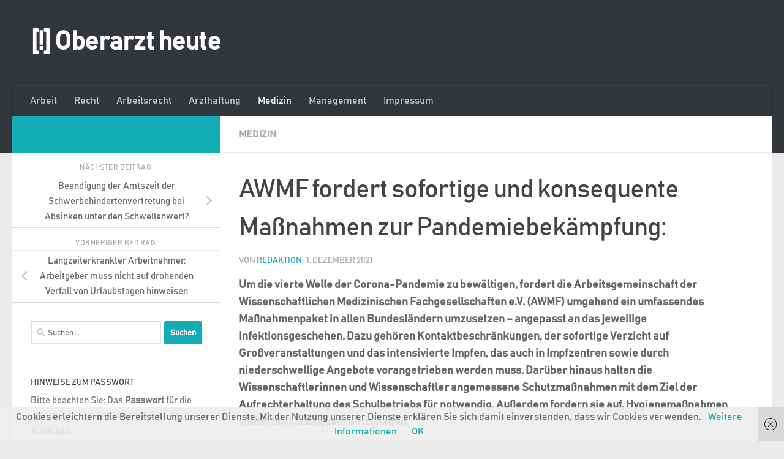

--- FILE ---
content_type: text/html; charset=UTF-8
request_url: https://oberarzt-heute.de/awmf-fordert-sofortige-und-konsequente-massnahmen-zur-pandemiebekaempfung
body_size: 19380
content:
<!DOCTYPE html>
<html class="no-js" lang="de">
<head>
  <meta charset="UTF-8">
  <meta name="viewport" content="width=device-width, initial-scale=1.0">
  <link rel="profile" href="https://gmpg.org/xfn/11" />
  <link rel="pingback" href="https://oberarzt-heute.de/xmlrpc.php">

  <meta name='robots' content='index, follow, max-image-preview:large, max-snippet:-1, max-video-preview:-1' />
<script>document.documentElement.className = document.documentElement.className.replace("no-js","js");</script>
<script>window._wca = window._wca || [];</script>

	<!-- This site is optimized with the Yoast SEO plugin v26.8 - https://yoast.com/product/yoast-seo-wordpress/ -->
	<title>AWMF fordert sofortige und konsequente Maßnahmen zur Pandemiebekämpfung: - [!] Oberarzt heute</title>
	<link rel="canonical" href="https://oberarzt-heute.de/awmf-fordert-sofortige-und-konsequente-massnahmen-zur-pandemiebekaempfung" />
	<meta property="og:locale" content="de_DE" />
	<meta property="og:type" content="article" />
	<meta property="og:title" content="AWMF fordert sofortige und konsequente Maßnahmen zur Pandemiebekämpfung: - [!] Oberarzt heute" />
	<meta property="og:description" content="Um die vierte Welle der Corona-Pandemie zu bewältigen, fordert die Arbeitsgemeinschaft der Wissenschaftlichen Medizinischen Fachgesellschaften e.V. (AWMF) umgehend ein umfassendes Maßnahmenpaket in allen Bundesländern umzusetzen – angepasst an das jeweilige Infektionsgeschehen. Dazu gehören Kontaktbeschränkungen,&#046;&#046;&#046;" />
	<meta property="og:url" content="https://oberarzt-heute.de/awmf-fordert-sofortige-und-konsequente-massnahmen-zur-pandemiebekaempfung" />
	<meta property="og:site_name" content="[!] Oberarzt heute" />
	<meta property="article:published_time" content="2021-12-01T14:16:24+00:00" />
	<meta name="author" content="Redaktion" />
	<meta name="twitter:card" content="summary_large_image" />
	<meta name="twitter:label1" content="Verfasst von" />
	<meta name="twitter:data1" content="Redaktion" />
	<meta name="twitter:label2" content="Geschätzte Lesezeit" />
	<meta name="twitter:data2" content="3 Minuten" />
	<script type="application/ld+json" class="yoast-schema-graph">{"@context":"https://schema.org","@graph":[{"@type":"Article","@id":"https://oberarzt-heute.de/awmf-fordert-sofortige-und-konsequente-massnahmen-zur-pandemiebekaempfung#article","isPartOf":{"@id":"https://oberarzt-heute.de/awmf-fordert-sofortige-und-konsequente-massnahmen-zur-pandemiebekaempfung"},"author":{"name":"Redaktion","@id":"https://oberarzt-heute.de/#/schema/person/44a9c05befe5c30151896dae6ec12ac6"},"headline":"AWMF fordert sofortige und konsequente Maßnahmen zur Pandemiebekämpfung:","datePublished":"2021-12-01T14:16:24+00:00","mainEntityOfPage":{"@id":"https://oberarzt-heute.de/awmf-fordert-sofortige-und-konsequente-massnahmen-zur-pandemiebekaempfung"},"wordCount":582,"articleSection":["Medizin"],"inLanguage":"de"},{"@type":"WebPage","@id":"https://oberarzt-heute.de/awmf-fordert-sofortige-und-konsequente-massnahmen-zur-pandemiebekaempfung","url":"https://oberarzt-heute.de/awmf-fordert-sofortige-und-konsequente-massnahmen-zur-pandemiebekaempfung","name":"AWMF fordert sofortige und konsequente Maßnahmen zur Pandemiebekämpfung: - [!] Oberarzt heute","isPartOf":{"@id":"https://oberarzt-heute.de/#website"},"datePublished":"2021-12-01T14:16:24+00:00","author":{"@id":"https://oberarzt-heute.de/#/schema/person/44a9c05befe5c30151896dae6ec12ac6"},"breadcrumb":{"@id":"https://oberarzt-heute.de/awmf-fordert-sofortige-und-konsequente-massnahmen-zur-pandemiebekaempfung#breadcrumb"},"inLanguage":"de","potentialAction":[{"@type":"ReadAction","target":["https://oberarzt-heute.de/awmf-fordert-sofortige-und-konsequente-massnahmen-zur-pandemiebekaempfung"]}]},{"@type":"BreadcrumbList","@id":"https://oberarzt-heute.de/awmf-fordert-sofortige-und-konsequente-massnahmen-zur-pandemiebekaempfung#breadcrumb","itemListElement":[{"@type":"ListItem","position":1,"name":"Startseite","item":"https://oberarzt-heute.de/"},{"@type":"ListItem","position":2,"name":"AWMF fordert sofortige und konsequente Maßnahmen zur Pandemiebekämpfung:"}]},{"@type":"WebSite","@id":"https://oberarzt-heute.de/#website","url":"https://oberarzt-heute.de/","name":"[!] Oberarzt heute","description":"","potentialAction":[{"@type":"SearchAction","target":{"@type":"EntryPoint","urlTemplate":"https://oberarzt-heute.de/?s={search_term_string}"},"query-input":{"@type":"PropertyValueSpecification","valueRequired":true,"valueName":"search_term_string"}}],"inLanguage":"de"},{"@type":"Person","@id":"https://oberarzt-heute.de/#/schema/person/44a9c05befe5c30151896dae6ec12ac6","name":"Redaktion","url":"https://oberarzt-heute.de/author/redaktion"}]}</script>
	<!-- / Yoast SEO plugin. -->


<link rel='dns-prefetch' href='//stats.wp.com' />
<link rel='dns-prefetch' href='//v0.wordpress.com' />
<link rel='dns-prefetch' href='//widgets.wp.com' />
<link rel='dns-prefetch' href='//s0.wp.com' />
<link rel='dns-prefetch' href='//0.gravatar.com' />
<link rel='dns-prefetch' href='//1.gravatar.com' />
<link rel='dns-prefetch' href='//2.gravatar.com' />
<link rel='preconnect' href='//i0.wp.com' />
<link rel="alternate" type="application/rss+xml" title="[!] Oberarzt heute &raquo; Feed" href="https://oberarzt-heute.de/feed" />
<link rel="alternate" type="application/rss+xml" title="[!] Oberarzt heute &raquo; Kommentar-Feed" href="https://oberarzt-heute.de/comments/feed" />
<link rel="alternate" title="oEmbed (JSON)" type="application/json+oembed" href="https://oberarzt-heute.de/wp-json/oembed/1.0/embed?url=https%3A%2F%2Foberarzt-heute.de%2Fawmf-fordert-sofortige-und-konsequente-massnahmen-zur-pandemiebekaempfung" />
<link rel="alternate" title="oEmbed (XML)" type="text/xml+oembed" href="https://oberarzt-heute.de/wp-json/oembed/1.0/embed?url=https%3A%2F%2Foberarzt-heute.de%2Fawmf-fordert-sofortige-und-konsequente-massnahmen-zur-pandemiebekaempfung&#038;format=xml" />
<style id='wp-img-auto-sizes-contain-inline-css'>
img:is([sizes=auto i],[sizes^="auto," i]){contain-intrinsic-size:3000px 1500px}
/*# sourceURL=wp-img-auto-sizes-contain-inline-css */
</style>
<link rel='stylesheet' id='jetpack_related-posts-css' href='https://oberarzt-heute.de/wp-content/plugins/jetpack/modules/related-posts/related-posts.css?ver=20240116' media='all' />
<style id='wp-emoji-styles-inline-css'>

	img.wp-smiley, img.emoji {
		display: inline !important;
		border: none !important;
		box-shadow: none !important;
		height: 1em !important;
		width: 1em !important;
		margin: 0 0.07em !important;
		vertical-align: -0.1em !important;
		background: none !important;
		padding: 0 !important;
	}
/*# sourceURL=wp-emoji-styles-inline-css */
</style>
<style id='wp-block-library-inline-css'>
:root{--wp-block-synced-color:#7a00df;--wp-block-synced-color--rgb:122,0,223;--wp-bound-block-color:var(--wp-block-synced-color);--wp-editor-canvas-background:#ddd;--wp-admin-theme-color:#007cba;--wp-admin-theme-color--rgb:0,124,186;--wp-admin-theme-color-darker-10:#006ba1;--wp-admin-theme-color-darker-10--rgb:0,107,160.5;--wp-admin-theme-color-darker-20:#005a87;--wp-admin-theme-color-darker-20--rgb:0,90,135;--wp-admin-border-width-focus:2px}@media (min-resolution:192dpi){:root{--wp-admin-border-width-focus:1.5px}}.wp-element-button{cursor:pointer}:root .has-very-light-gray-background-color{background-color:#eee}:root .has-very-dark-gray-background-color{background-color:#313131}:root .has-very-light-gray-color{color:#eee}:root .has-very-dark-gray-color{color:#313131}:root .has-vivid-green-cyan-to-vivid-cyan-blue-gradient-background{background:linear-gradient(135deg,#00d084,#0693e3)}:root .has-purple-crush-gradient-background{background:linear-gradient(135deg,#34e2e4,#4721fb 50%,#ab1dfe)}:root .has-hazy-dawn-gradient-background{background:linear-gradient(135deg,#faaca8,#dad0ec)}:root .has-subdued-olive-gradient-background{background:linear-gradient(135deg,#fafae1,#67a671)}:root .has-atomic-cream-gradient-background{background:linear-gradient(135deg,#fdd79a,#004a59)}:root .has-nightshade-gradient-background{background:linear-gradient(135deg,#330968,#31cdcf)}:root .has-midnight-gradient-background{background:linear-gradient(135deg,#020381,#2874fc)}:root{--wp--preset--font-size--normal:16px;--wp--preset--font-size--huge:42px}.has-regular-font-size{font-size:1em}.has-larger-font-size{font-size:2.625em}.has-normal-font-size{font-size:var(--wp--preset--font-size--normal)}.has-huge-font-size{font-size:var(--wp--preset--font-size--huge)}.has-text-align-center{text-align:center}.has-text-align-left{text-align:left}.has-text-align-right{text-align:right}.has-fit-text{white-space:nowrap!important}#end-resizable-editor-section{display:none}.aligncenter{clear:both}.items-justified-left{justify-content:flex-start}.items-justified-center{justify-content:center}.items-justified-right{justify-content:flex-end}.items-justified-space-between{justify-content:space-between}.screen-reader-text{border:0;clip-path:inset(50%);height:1px;margin:-1px;overflow:hidden;padding:0;position:absolute;width:1px;word-wrap:normal!important}.screen-reader-text:focus{background-color:#ddd;clip-path:none;color:#444;display:block;font-size:1em;height:auto;left:5px;line-height:normal;padding:15px 23px 14px;text-decoration:none;top:5px;width:auto;z-index:100000}html :where(.has-border-color){border-style:solid}html :where([style*=border-top-color]){border-top-style:solid}html :where([style*=border-right-color]){border-right-style:solid}html :where([style*=border-bottom-color]){border-bottom-style:solid}html :where([style*=border-left-color]){border-left-style:solid}html :where([style*=border-width]){border-style:solid}html :where([style*=border-top-width]){border-top-style:solid}html :where([style*=border-right-width]){border-right-style:solid}html :where([style*=border-bottom-width]){border-bottom-style:solid}html :where([style*=border-left-width]){border-left-style:solid}html :where(img[class*=wp-image-]){height:auto;max-width:100%}:where(figure){margin:0 0 1em}html :where(.is-position-sticky){--wp-admin--admin-bar--position-offset:var(--wp-admin--admin-bar--height,0px)}@media screen and (max-width:600px){html :where(.is-position-sticky){--wp-admin--admin-bar--position-offset:0px}}

/*# sourceURL=wp-block-library-inline-css */
</style><style id='global-styles-inline-css'>
:root{--wp--preset--aspect-ratio--square: 1;--wp--preset--aspect-ratio--4-3: 4/3;--wp--preset--aspect-ratio--3-4: 3/4;--wp--preset--aspect-ratio--3-2: 3/2;--wp--preset--aspect-ratio--2-3: 2/3;--wp--preset--aspect-ratio--16-9: 16/9;--wp--preset--aspect-ratio--9-16: 9/16;--wp--preset--color--black: #000000;--wp--preset--color--cyan-bluish-gray: #abb8c3;--wp--preset--color--white: #ffffff;--wp--preset--color--pale-pink: #f78da7;--wp--preset--color--vivid-red: #cf2e2e;--wp--preset--color--luminous-vivid-orange: #ff6900;--wp--preset--color--luminous-vivid-amber: #fcb900;--wp--preset--color--light-green-cyan: #7bdcb5;--wp--preset--color--vivid-green-cyan: #00d084;--wp--preset--color--pale-cyan-blue: #8ed1fc;--wp--preset--color--vivid-cyan-blue: #0693e3;--wp--preset--color--vivid-purple: #9b51e0;--wp--preset--gradient--vivid-cyan-blue-to-vivid-purple: linear-gradient(135deg,rgb(6,147,227) 0%,rgb(155,81,224) 100%);--wp--preset--gradient--light-green-cyan-to-vivid-green-cyan: linear-gradient(135deg,rgb(122,220,180) 0%,rgb(0,208,130) 100%);--wp--preset--gradient--luminous-vivid-amber-to-luminous-vivid-orange: linear-gradient(135deg,rgb(252,185,0) 0%,rgb(255,105,0) 100%);--wp--preset--gradient--luminous-vivid-orange-to-vivid-red: linear-gradient(135deg,rgb(255,105,0) 0%,rgb(207,46,46) 100%);--wp--preset--gradient--very-light-gray-to-cyan-bluish-gray: linear-gradient(135deg,rgb(238,238,238) 0%,rgb(169,184,195) 100%);--wp--preset--gradient--cool-to-warm-spectrum: linear-gradient(135deg,rgb(74,234,220) 0%,rgb(151,120,209) 20%,rgb(207,42,186) 40%,rgb(238,44,130) 60%,rgb(251,105,98) 80%,rgb(254,248,76) 100%);--wp--preset--gradient--blush-light-purple: linear-gradient(135deg,rgb(255,206,236) 0%,rgb(152,150,240) 100%);--wp--preset--gradient--blush-bordeaux: linear-gradient(135deg,rgb(254,205,165) 0%,rgb(254,45,45) 50%,rgb(107,0,62) 100%);--wp--preset--gradient--luminous-dusk: linear-gradient(135deg,rgb(255,203,112) 0%,rgb(199,81,192) 50%,rgb(65,88,208) 100%);--wp--preset--gradient--pale-ocean: linear-gradient(135deg,rgb(255,245,203) 0%,rgb(182,227,212) 50%,rgb(51,167,181) 100%);--wp--preset--gradient--electric-grass: linear-gradient(135deg,rgb(202,248,128) 0%,rgb(113,206,126) 100%);--wp--preset--gradient--midnight: linear-gradient(135deg,rgb(2,3,129) 0%,rgb(40,116,252) 100%);--wp--preset--font-size--small: 13px;--wp--preset--font-size--medium: 20px;--wp--preset--font-size--large: 36px;--wp--preset--font-size--x-large: 42px;--wp--preset--spacing--20: 0.44rem;--wp--preset--spacing--30: 0.67rem;--wp--preset--spacing--40: 1rem;--wp--preset--spacing--50: 1.5rem;--wp--preset--spacing--60: 2.25rem;--wp--preset--spacing--70: 3.38rem;--wp--preset--spacing--80: 5.06rem;--wp--preset--shadow--natural: 6px 6px 9px rgba(0, 0, 0, 0.2);--wp--preset--shadow--deep: 12px 12px 50px rgba(0, 0, 0, 0.4);--wp--preset--shadow--sharp: 6px 6px 0px rgba(0, 0, 0, 0.2);--wp--preset--shadow--outlined: 6px 6px 0px -3px rgb(255, 255, 255), 6px 6px rgb(0, 0, 0);--wp--preset--shadow--crisp: 6px 6px 0px rgb(0, 0, 0);}:where(.is-layout-flex){gap: 0.5em;}:where(.is-layout-grid){gap: 0.5em;}body .is-layout-flex{display: flex;}.is-layout-flex{flex-wrap: wrap;align-items: center;}.is-layout-flex > :is(*, div){margin: 0;}body .is-layout-grid{display: grid;}.is-layout-grid > :is(*, div){margin: 0;}:where(.wp-block-columns.is-layout-flex){gap: 2em;}:where(.wp-block-columns.is-layout-grid){gap: 2em;}:where(.wp-block-post-template.is-layout-flex){gap: 1.25em;}:where(.wp-block-post-template.is-layout-grid){gap: 1.25em;}.has-black-color{color: var(--wp--preset--color--black) !important;}.has-cyan-bluish-gray-color{color: var(--wp--preset--color--cyan-bluish-gray) !important;}.has-white-color{color: var(--wp--preset--color--white) !important;}.has-pale-pink-color{color: var(--wp--preset--color--pale-pink) !important;}.has-vivid-red-color{color: var(--wp--preset--color--vivid-red) !important;}.has-luminous-vivid-orange-color{color: var(--wp--preset--color--luminous-vivid-orange) !important;}.has-luminous-vivid-amber-color{color: var(--wp--preset--color--luminous-vivid-amber) !important;}.has-light-green-cyan-color{color: var(--wp--preset--color--light-green-cyan) !important;}.has-vivid-green-cyan-color{color: var(--wp--preset--color--vivid-green-cyan) !important;}.has-pale-cyan-blue-color{color: var(--wp--preset--color--pale-cyan-blue) !important;}.has-vivid-cyan-blue-color{color: var(--wp--preset--color--vivid-cyan-blue) !important;}.has-vivid-purple-color{color: var(--wp--preset--color--vivid-purple) !important;}.has-black-background-color{background-color: var(--wp--preset--color--black) !important;}.has-cyan-bluish-gray-background-color{background-color: var(--wp--preset--color--cyan-bluish-gray) !important;}.has-white-background-color{background-color: var(--wp--preset--color--white) !important;}.has-pale-pink-background-color{background-color: var(--wp--preset--color--pale-pink) !important;}.has-vivid-red-background-color{background-color: var(--wp--preset--color--vivid-red) !important;}.has-luminous-vivid-orange-background-color{background-color: var(--wp--preset--color--luminous-vivid-orange) !important;}.has-luminous-vivid-amber-background-color{background-color: var(--wp--preset--color--luminous-vivid-amber) !important;}.has-light-green-cyan-background-color{background-color: var(--wp--preset--color--light-green-cyan) !important;}.has-vivid-green-cyan-background-color{background-color: var(--wp--preset--color--vivid-green-cyan) !important;}.has-pale-cyan-blue-background-color{background-color: var(--wp--preset--color--pale-cyan-blue) !important;}.has-vivid-cyan-blue-background-color{background-color: var(--wp--preset--color--vivid-cyan-blue) !important;}.has-vivid-purple-background-color{background-color: var(--wp--preset--color--vivid-purple) !important;}.has-black-border-color{border-color: var(--wp--preset--color--black) !important;}.has-cyan-bluish-gray-border-color{border-color: var(--wp--preset--color--cyan-bluish-gray) !important;}.has-white-border-color{border-color: var(--wp--preset--color--white) !important;}.has-pale-pink-border-color{border-color: var(--wp--preset--color--pale-pink) !important;}.has-vivid-red-border-color{border-color: var(--wp--preset--color--vivid-red) !important;}.has-luminous-vivid-orange-border-color{border-color: var(--wp--preset--color--luminous-vivid-orange) !important;}.has-luminous-vivid-amber-border-color{border-color: var(--wp--preset--color--luminous-vivid-amber) !important;}.has-light-green-cyan-border-color{border-color: var(--wp--preset--color--light-green-cyan) !important;}.has-vivid-green-cyan-border-color{border-color: var(--wp--preset--color--vivid-green-cyan) !important;}.has-pale-cyan-blue-border-color{border-color: var(--wp--preset--color--pale-cyan-blue) !important;}.has-vivid-cyan-blue-border-color{border-color: var(--wp--preset--color--vivid-cyan-blue) !important;}.has-vivid-purple-border-color{border-color: var(--wp--preset--color--vivid-purple) !important;}.has-vivid-cyan-blue-to-vivid-purple-gradient-background{background: var(--wp--preset--gradient--vivid-cyan-blue-to-vivid-purple) !important;}.has-light-green-cyan-to-vivid-green-cyan-gradient-background{background: var(--wp--preset--gradient--light-green-cyan-to-vivid-green-cyan) !important;}.has-luminous-vivid-amber-to-luminous-vivid-orange-gradient-background{background: var(--wp--preset--gradient--luminous-vivid-amber-to-luminous-vivid-orange) !important;}.has-luminous-vivid-orange-to-vivid-red-gradient-background{background: var(--wp--preset--gradient--luminous-vivid-orange-to-vivid-red) !important;}.has-very-light-gray-to-cyan-bluish-gray-gradient-background{background: var(--wp--preset--gradient--very-light-gray-to-cyan-bluish-gray) !important;}.has-cool-to-warm-spectrum-gradient-background{background: var(--wp--preset--gradient--cool-to-warm-spectrum) !important;}.has-blush-light-purple-gradient-background{background: var(--wp--preset--gradient--blush-light-purple) !important;}.has-blush-bordeaux-gradient-background{background: var(--wp--preset--gradient--blush-bordeaux) !important;}.has-luminous-dusk-gradient-background{background: var(--wp--preset--gradient--luminous-dusk) !important;}.has-pale-ocean-gradient-background{background: var(--wp--preset--gradient--pale-ocean) !important;}.has-electric-grass-gradient-background{background: var(--wp--preset--gradient--electric-grass) !important;}.has-midnight-gradient-background{background: var(--wp--preset--gradient--midnight) !important;}.has-small-font-size{font-size: var(--wp--preset--font-size--small) !important;}.has-medium-font-size{font-size: var(--wp--preset--font-size--medium) !important;}.has-large-font-size{font-size: var(--wp--preset--font-size--large) !important;}.has-x-large-font-size{font-size: var(--wp--preset--font-size--x-large) !important;}
/*# sourceURL=global-styles-inline-css */
</style>

<style id='classic-theme-styles-inline-css'>
/*! This file is auto-generated */
.wp-block-button__link{color:#fff;background-color:#32373c;border-radius:9999px;box-shadow:none;text-decoration:none;padding:calc(.667em + 2px) calc(1.333em + 2px);font-size:1.125em}.wp-block-file__button{background:#32373c;color:#fff;text-decoration:none}
/*# sourceURL=/wp-includes/css/classic-themes.min.css */
</style>
<link rel='stylesheet' id='uaf_client_css-css' href='https://oberarzt-heute.de/wp-content/uploads/useanyfont/uaf.css?ver=1766054411' media='all' />
<link rel='stylesheet' id='woocommerce-layout-css' href='https://oberarzt-heute.de/wp-content/plugins/woocommerce/assets/css/woocommerce-layout.css?ver=10.4.3' media='all' />
<style id='woocommerce-layout-inline-css'>

	.infinite-scroll .woocommerce-pagination {
		display: none;
	}
/*# sourceURL=woocommerce-layout-inline-css */
</style>
<link rel='stylesheet' id='woocommerce-smallscreen-css' href='https://oberarzt-heute.de/wp-content/plugins/woocommerce/assets/css/woocommerce-smallscreen.css?ver=10.4.3' media='only screen and (max-width: 768px)' />
<link rel='stylesheet' id='woocommerce-general-css' href='https://oberarzt-heute.de/wp-content/plugins/woocommerce/assets/css/woocommerce.css?ver=10.4.3' media='all' />
<style id='woocommerce-inline-inline-css'>
.woocommerce form .form-row .required { visibility: visible; }
/*# sourceURL=woocommerce-inline-inline-css */
</style>
<link rel='stylesheet' id='hueman-main-style-css' href='https://oberarzt-heute.de/wp-content/themes/hueman/assets/front/css/main.min.css?ver=3.7.27' media='all' />
<style id='hueman-main-style-inline-css'>
body { font-family:Arial, sans-serif;font-size:1.00rem }@media only screen and (min-width: 720px) {
        .nav > li { font-size:1.00rem; }
      }::selection { background-color: #12acb5; }
::-moz-selection { background-color: #12acb5; }a,a>span.hu-external::after,.themeform label .required,#flexslider-featured .flex-direction-nav .flex-next:hover,#flexslider-featured .flex-direction-nav .flex-prev:hover,.post-hover:hover .post-title a,.post-title a:hover,.sidebar.s1 .post-nav li a:hover i,.content .post-nav li a:hover i,.post-related a:hover,.sidebar.s1 .widget_rss ul li a,#footer .widget_rss ul li a,.sidebar.s1 .widget_calendar a,#footer .widget_calendar a,.sidebar.s1 .alx-tab .tab-item-category a,.sidebar.s1 .alx-posts .post-item-category a,.sidebar.s1 .alx-tab li:hover .tab-item-title a,.sidebar.s1 .alx-tab li:hover .tab-item-comment a,.sidebar.s1 .alx-posts li:hover .post-item-title a,#footer .alx-tab .tab-item-category a,#footer .alx-posts .post-item-category a,#footer .alx-tab li:hover .tab-item-title a,#footer .alx-tab li:hover .tab-item-comment a,#footer .alx-posts li:hover .post-item-title a,.comment-tabs li.active a,.comment-awaiting-moderation,.child-menu a:hover,.child-menu .current_page_item > a,.wp-pagenavi a,.entry.woocommerce div.product .woocommerce-tabs ul.tabs li.active a{ color: #12acb5; }input[type="submit"],.themeform button[type="submit"],.sidebar.s1 .sidebar-top,.sidebar.s1 .sidebar-toggle,#flexslider-featured .flex-control-nav li a.flex-active,.post-tags a:hover,.sidebar.s1 .widget_calendar caption,#footer .widget_calendar caption,.author-bio .bio-avatar:after,.commentlist li.bypostauthor > .comment-body:after,.commentlist li.comment-author-admin > .comment-body:after,.themeform .woocommerce #respond input#submit.alt,.themeform .woocommerce a.button.alt,.themeform .woocommerce button.button.alt,.themeform .woocommerce input.button.alt{ background-color: #12acb5; }.post-format .format-container { border-color: #12acb5; }.sidebar.s1 .alx-tabs-nav li.active a,#footer .alx-tabs-nav li.active a,.comment-tabs li.active a,.wp-pagenavi a:hover,.wp-pagenavi a:active,.wp-pagenavi span.current,.entry.woocommerce div.product .woocommerce-tabs ul.tabs li.active a{ border-bottom-color: #12acb5!important; }.sidebar.s2 .post-nav li a:hover i,
.sidebar.s2 .widget_rss ul li a,
.sidebar.s2 .widget_calendar a,
.sidebar.s2 .alx-tab .tab-item-category a,
.sidebar.s2 .alx-posts .post-item-category a,
.sidebar.s2 .alx-tab li:hover .tab-item-title a,
.sidebar.s2 .alx-tab li:hover .tab-item-comment a,
.sidebar.s2 .alx-posts li:hover .post-item-title a { color: #efb326; }
.sidebar.s2 .sidebar-top,.sidebar.s2 .sidebar-toggle,.post-comments,.jp-play-bar,.jp-volume-bar-value,.sidebar.s2 .widget_calendar caption,.themeform .woocommerce #respond input#submit,.themeform .woocommerce a.button,.themeform .woocommerce button.button,.themeform .woocommerce input.button{ background-color: #efb326; }.sidebar.s2 .alx-tabs-nav li.active a { border-bottom-color: #efb326; }
.post-comments::before { border-right-color: #efb326; }
      .search-expand,
              #nav-topbar.nav-container { background-color: #26272b}@media only screen and (min-width: 720px) {
                #nav-topbar .nav ul { background-color: #26272b; }
              }.is-scrolled #header .nav-container.desktop-sticky,
              .is-scrolled #header .search-expand { background-color: #26272b; background-color: rgba(38,39,43,0.90) }.is-scrolled .topbar-transparent #nav-topbar.desktop-sticky .nav ul { background-color: #26272b; background-color: rgba(38,39,43,0.95) }#header { background-color: #33363b; }
@media only screen and (min-width: 720px) {
  #nav-header .nav ul { background-color: #33363b; }
}
        #header #nav-mobile { background-color: #33363b; }.is-scrolled #header #nav-mobile { background-color: #33363b; background-color: rgba(51,54,59,0.90) }#nav-header.nav-container, #main-header-search .search-expand { background-color: #33363b; }
@media only screen and (min-width: 720px) {
  #nav-header .nav ul { background-color: #33363b; }
}
        .sidebar.expanding, .sidebar.collapsing, .sidebar .sidebar-content, .sidebar .sidebar-toggle, .container-inner > .main::before,.container-inner > .main::after { background-color: #ffffff; }@media only screen and (min-width: 480px) and (max-width: 1200px) { .s2.expanded { background-color: #ffffff; } }@media only screen and (min-width: 480px) and (max-width: 960px) { .s1.expanded { background-color: #ffffff; } }body { background-color: #eaeaea; }
/*# sourceURL=hueman-main-style-inline-css */
</style>
<link rel='stylesheet' id='jetpack_likes-css' href='https://oberarzt-heute.de/wp-content/plugins/jetpack/modules/likes/style.css?ver=15.4' media='all' />
<link rel='stylesheet' id='woocommerce-gzd-layout-css' href='https://oberarzt-heute.de/wp-content/plugins/woocommerce-germanized/build/static/layout-styles.css?ver=3.20.5' media='all' />
<style id='woocommerce-gzd-layout-inline-css'>
.woocommerce-checkout .shop_table { background-color: #eeeeee; } .product p.deposit-packaging-type { font-size: 1.25em !important; } p.woocommerce-shipping-destination { display: none; }
                .wc-gzd-nutri-score-value-a {
                    background: url(https://oberarzt-heute.de/wp-content/plugins/woocommerce-germanized/assets/images/nutri-score-a.svg) no-repeat;
                }
                .wc-gzd-nutri-score-value-b {
                    background: url(https://oberarzt-heute.de/wp-content/plugins/woocommerce-germanized/assets/images/nutri-score-b.svg) no-repeat;
                }
                .wc-gzd-nutri-score-value-c {
                    background: url(https://oberarzt-heute.de/wp-content/plugins/woocommerce-germanized/assets/images/nutri-score-c.svg) no-repeat;
                }
                .wc-gzd-nutri-score-value-d {
                    background: url(https://oberarzt-heute.de/wp-content/plugins/woocommerce-germanized/assets/images/nutri-score-d.svg) no-repeat;
                }
                .wc-gzd-nutri-score-value-e {
                    background: url(https://oberarzt-heute.de/wp-content/plugins/woocommerce-germanized/assets/images/nutri-score-e.svg) no-repeat;
                }
            
/*# sourceURL=woocommerce-gzd-layout-inline-css */
</style>
<link rel='stylesheet' id='sharedaddy-css' href='https://oberarzt-heute.de/wp-content/plugins/jetpack/modules/sharedaddy/sharing.css?ver=15.4' media='all' />
<link rel='stylesheet' id='social-logos-css' href='https://oberarzt-heute.de/wp-content/plugins/jetpack/_inc/social-logos/social-logos.min.css?ver=15.4' media='all' />
<script id="jetpack_related-posts-js-extra">
var related_posts_js_options = {"post_heading":"h4"};
//# sourceURL=jetpack_related-posts-js-extra
</script>
<script src="https://oberarzt-heute.de/wp-content/plugins/jetpack/_inc/build/related-posts/related-posts.min.js?ver=20240116" id="jetpack_related-posts-js"></script>
<script src="https://oberarzt-heute.de/wp-includes/js/jquery/jquery.min.js?ver=3.7.1" id="jquery-core-js"></script>
<script src="https://oberarzt-heute.de/wp-includes/js/jquery/jquery-migrate.min.js?ver=3.4.1" id="jquery-migrate-js"></script>
<script src="https://oberarzt-heute.de/wp-content/plugins/woocommerce/assets/js/jquery-blockui/jquery.blockUI.min.js?ver=2.7.0-wc.10.4.3" id="wc-jquery-blockui-js" defer data-wp-strategy="defer"></script>
<script id="wc-add-to-cart-js-extra">
var wc_add_to_cart_params = {"ajax_url":"/wp-admin/admin-ajax.php","wc_ajax_url":"/?wc-ajax=%%endpoint%%","i18n_view_cart":"Warenkorb anzeigen","cart_url":"https://oberarzt-heute.de/shop/warenkorb","is_cart":"","cart_redirect_after_add":"yes"};
//# sourceURL=wc-add-to-cart-js-extra
</script>
<script src="https://oberarzt-heute.de/wp-content/plugins/woocommerce/assets/js/frontend/add-to-cart.min.js?ver=10.4.3" id="wc-add-to-cart-js" defer data-wp-strategy="defer"></script>
<script src="https://oberarzt-heute.de/wp-content/plugins/woocommerce/assets/js/js-cookie/js.cookie.min.js?ver=2.1.4-wc.10.4.3" id="wc-js-cookie-js" defer data-wp-strategy="defer"></script>
<script id="woocommerce-js-extra">
var woocommerce_params = {"ajax_url":"/wp-admin/admin-ajax.php","wc_ajax_url":"/?wc-ajax=%%endpoint%%","i18n_password_show":"Passwort anzeigen","i18n_password_hide":"Passwort ausblenden"};
//# sourceURL=woocommerce-js-extra
</script>
<script src="https://oberarzt-heute.de/wp-content/plugins/woocommerce/assets/js/frontend/woocommerce.min.js?ver=10.4.3" id="woocommerce-js" defer data-wp-strategy="defer"></script>
<script src="https://oberarzt-heute.de/wp-content/themes/hueman/assets/front/js/libs/mobile-detect.min.js?ver=3.7.27" id="mobile-detect-js" defer></script>
<script src="https://stats.wp.com/s-202604.js" id="woocommerce-analytics-js" defer data-wp-strategy="defer"></script>
<link rel="https://api.w.org/" href="https://oberarzt-heute.de/wp-json/" /><link rel="alternate" title="JSON" type="application/json" href="https://oberarzt-heute.de/wp-json/wp/v2/posts/10609" /><link rel="EditURI" type="application/rsd+xml" title="RSD" href="https://oberarzt-heute.de/xmlrpc.php?rsd" />
<meta name="generator" content="WordPress 6.9" />
<meta name="generator" content="WooCommerce 10.4.3" />
<link rel='shortlink' href='https://wp.me/p9k5TI-2L7' />
<meta name="referrer" content="no-referrer-when-downgrade" />
<style> #wp-worthy-pixel { line-height: 1px; height: 1px; margin: 0; padding: 0; overflow: hidden; } </style>
	<style>img#wpstats{display:none}</style>
		    <link rel="preload" as="font" type="font/woff2" href="https://oberarzt-heute.de/wp-content/themes/hueman/assets/front/webfonts/fa-brands-400.woff2?v=5.15.2" crossorigin="anonymous"/>
    <link rel="preload" as="font" type="font/woff2" href="https://oberarzt-heute.de/wp-content/themes/hueman/assets/front/webfonts/fa-regular-400.woff2?v=5.15.2" crossorigin="anonymous"/>
    <link rel="preload" as="font" type="font/woff2" href="https://oberarzt-heute.de/wp-content/themes/hueman/assets/front/webfonts/fa-solid-900.woff2?v=5.15.2" crossorigin="anonymous"/>
  <!--[if lt IE 9]>
<script src="https://oberarzt-heute.de/wp-content/themes/hueman/assets/front/js/ie/html5shiv-printshiv.min.js"></script>
<script src="https://oberarzt-heute.de/wp-content/themes/hueman/assets/front/js/ie/selectivizr.js"></script>
<![endif]-->
	<noscript><style>.woocommerce-product-gallery{ opacity: 1 !important; }</style></noscript>
	<link rel="icon" href="https://i0.wp.com/oberarzt-heute.de/wp-content/uploads/2017/12/cropped-unnamed-file-1.png?fit=32%2C32&#038;ssl=1" sizes="32x32" />
<link rel="icon" href="https://i0.wp.com/oberarzt-heute.de/wp-content/uploads/2017/12/cropped-unnamed-file-1.png?fit=192%2C192&#038;ssl=1" sizes="192x192" />
<link rel="apple-touch-icon" href="https://i0.wp.com/oberarzt-heute.de/wp-content/uploads/2017/12/cropped-unnamed-file-1.png?fit=180%2C180&#038;ssl=1" />
<meta name="msapplication-TileImage" content="https://i0.wp.com/oberarzt-heute.de/wp-content/uploads/2017/12/cropped-unnamed-file-1.png?fit=270%2C270&#038;ssl=1" />
<link rel='stylesheet' id='wc-blocks-style-css' href='https://oberarzt-heute.de/wp-content/plugins/woocommerce/assets/client/blocks/wc-blocks.css?ver=wc-10.4.3' media='all' />
</head>

<body class="wp-singular post-template-default single single-post postid-10609 single-format-standard wp-embed-responsive wp-theme-hueman theme-hueman woocommerce-no-js col-2cr full-width header-desktop-sticky header-mobile-sticky hu-fa-not-loaded hueman-3-7-27 chrome">
<div id="wrapper">
  <a class="screen-reader-text skip-link" href="#content">Zum Inhalt springen</a>
  
  <header id="header" class="main-menu-mobile-on one-mobile-menu main_menu header-ads-desktop  topbar-transparent no-header-img">
        <nav class="nav-container group mobile-menu mobile-sticky " id="nav-mobile" data-menu-id="header-1">
  <div class="mobile-title-logo-in-header"><p class="site-title">                  <a class="custom-logo-link" href="https://oberarzt-heute.de/" rel="home" title="[!] Oberarzt heute | Homepage">[!] Oberarzt heute</a>                </p></div>
        
                    <!-- <div class="ham__navbar-toggler collapsed" aria-expanded="false">
          <div class="ham__navbar-span-wrapper">
            <span class="ham-toggler-menu__span"></span>
          </div>
        </div> -->
        <button class="ham__navbar-toggler-two collapsed" title="Menu" aria-expanded="false">
          <span class="ham__navbar-span-wrapper">
            <span class="line line-1"></span>
            <span class="line line-2"></span>
            <span class="line line-3"></span>
          </span>
        </button>
            
      <div class="nav-text"></div>
      <div class="nav-wrap container">
                  <ul class="nav container-inner group mobile-search">
                            <li>
                  <form role="search" method="get" class="search-form" action="https://oberarzt-heute.de/">
				<label>
					<span class="screen-reader-text">Suche nach:</span>
					<input type="search" class="search-field" placeholder="Suchen …" value="" name="s" />
				</label>
				<input type="submit" class="search-submit" value="Suchen" />
			</form>                </li>
                      </ul>
                <ul id="menu-unbenannt" class="nav container-inner group"><li id="menu-item-9863" class="menu-item menu-item-type-taxonomy menu-item-object-category menu-item-9863"><a href="https://oberarzt-heute.de/category/arbeit">Arbeit</a></li>
<li id="menu-item-9864" class="menu-item menu-item-type-taxonomy menu-item-object-category menu-item-9864"><a href="https://oberarzt-heute.de/category/recht">Recht</a></li>
<li id="menu-item-9867" class="menu-item menu-item-type-taxonomy menu-item-object-post_tag menu-item-9867"><a href="https://oberarzt-heute.de/tag/arbeitsrecht">Arbeitsrecht</a></li>
<li id="menu-item-9869" class="menu-item menu-item-type-taxonomy menu-item-object-post_tag menu-item-9869"><a href="https://oberarzt-heute.de/tag/arzthaftung">Arzthaftung</a></li>
<li id="menu-item-10365" class="menu-item menu-item-type-taxonomy menu-item-object-category current-post-ancestor current-menu-parent current-post-parent menu-item-10365"><a href="https://oberarzt-heute.de/category/medizin">Medizin</a></li>
<li id="menu-item-9870" class="menu-item menu-item-type-taxonomy menu-item-object-post_tag menu-item-9870"><a href="https://oberarzt-heute.de/tag/management">Management</a></li>
<li id="menu-item-10357" class="menu-item menu-item-type-post_type menu-item-object-page menu-item-10357"><a href="https://oberarzt-heute.de/impressum">Impressum</a></li>
</ul>      </div>
</nav><!--/#nav-topbar-->  
  
  <div class="container group">
        <div class="container-inner">

                    <div class="group hu-pad central-header-zone">
                  <div class="logo-tagline-group">
                      <p class="site-title">                  <a class="custom-logo-link" href="https://oberarzt-heute.de/" rel="home" title="[!] Oberarzt heute | Homepage">[!] Oberarzt heute</a>                </p>                                        </div>

                                </div>
      
                <nav class="nav-container group desktop-menu " id="nav-header" data-menu-id="header-2">
    <div class="nav-text"><!-- put your mobile menu text here --></div>

  <div class="nav-wrap container">
        <ul id="menu-unbenannt-1" class="nav container-inner group"><li class="menu-item menu-item-type-taxonomy menu-item-object-category menu-item-9863"><a href="https://oberarzt-heute.de/category/arbeit">Arbeit</a></li>
<li class="menu-item menu-item-type-taxonomy menu-item-object-category menu-item-9864"><a href="https://oberarzt-heute.de/category/recht">Recht</a></li>
<li class="menu-item menu-item-type-taxonomy menu-item-object-post_tag menu-item-9867"><a href="https://oberarzt-heute.de/tag/arbeitsrecht">Arbeitsrecht</a></li>
<li class="menu-item menu-item-type-taxonomy menu-item-object-post_tag menu-item-9869"><a href="https://oberarzt-heute.de/tag/arzthaftung">Arzthaftung</a></li>
<li class="menu-item menu-item-type-taxonomy menu-item-object-category current-post-ancestor current-menu-parent current-post-parent menu-item-10365"><a href="https://oberarzt-heute.de/category/medizin">Medizin</a></li>
<li class="menu-item menu-item-type-taxonomy menu-item-object-post_tag menu-item-9870"><a href="https://oberarzt-heute.de/tag/management">Management</a></li>
<li class="menu-item menu-item-type-post_type menu-item-object-page menu-item-10357"><a href="https://oberarzt-heute.de/impressum">Impressum</a></li>
</ul>  </div>
</nav><!--/#nav-header-->      
    </div><!--/.container-inner-->
      </div><!--/.container-->

</header><!--/#header-->
  
  <div class="container" id="page">
    <div class="container-inner">
            <div class="main">
        <div class="main-inner group">
          
              <main class="content" id="content">
              <div class="page-title hu-pad group">
          	    		<ul class="meta-single group">
    			<li class="category"><a href="https://oberarzt-heute.de/category/medizin" rel="category tag">Medizin</a></li>
    			    		</ul>
            
    </div><!--/.page-title-->
          <div class="hu-pad group">
              <article class="post-10609 post type-post status-publish format-standard hentry category-medizin">
    <div class="post-inner group">

      <h1 class="post-title entry-title">AWMF fordert sofortige und konsequente Maßnahmen zur Pandemiebekämpfung:</h1>
  <p class="post-byline">
       von     <span class="vcard author">
       <span class="fn"><a href="https://oberarzt-heute.de/author/redaktion" title="Beiträge von Redaktion" rel="author">Redaktion</a></span>
     </span>
     &middot;
                                            <time class="published" datetime="2021-12-01T14:16:24+00:00">1. Dezember 2021</time>
                      </p>

                                      <div class="image-container">
                          </div>
              
      <div class="clear"></div>

      <div class="entry themeform">
        <div class="entry-inner">
          <p><strong>Um die vierte Welle der Corona-Pandemie zu bewältigen, fordert die Arbeitsgemeinschaft der Wissenschaftlichen Medizinischen Fachgesellschaften e.V. (AWMF) umgehend ein umfassendes Maßnahmenpaket in allen Bundesländern umzusetzen – angepasst an das jeweilige Infektionsgeschehen. Dazu gehören Kontaktbeschränkungen, der sofortige Verzicht auf Großveranstaltungen und das intensivierte Impfen, das auch in Impfzentren sowie durch niederschwellige Angebote vorangetrieben werden muss. Darüber hinaus halten die Wissenschaftlerinnen und Wissenschaftler angemessene Schutzmaßnahmen mit dem Ziel der Aufrechterhaltung des Schulbetriebs für notwendig. Außerdem fordern sie auf, Hygienemaßnahmen weiterhin konsequent einzuhalten. </strong></p>
<p><strong> </strong>„Die hohe Anzahl der schwer an COVID-19 Erkrankten und die aktuell sehr hohe Hospitalisierungs­rate können wir nur reduzieren, indem jetzt schnell zielgenaue Maßnahmen umgesetzt werden“, sagt Professor Dr. med. Rolf-Detlef Treede, Präsident der AWMF. Bereits zu Beginn der Pandemie hat die AWMF eine Task-Force gegründet, die seitdem innerhalb kürzester Zeit Leitlinien zu unterschiedlichen Infektionsaspekten wie beispielsweise zu Schutzmaßnahmen oder auch der ambulanten oder stationären Behandlung von Patientinnen und Patienten mit COVID-19 erarbeitet und aktualisiert.</p>
<p><b>Vierte Welle lässt sich nur mit Kontaktbeschränkungen und intensiviertem Impfen brechen</b></p>
<p>Auf Basis dieses Wissens fordert die AWMF jetzt als zentralen Bestandteil der Infektions­bekämpfung,<strong> Kontakte deutlich einzuschränken</strong>. Wissenschaftliche Daten zeigen, dass vor allem der Verzicht auf Großveranstaltungen einen effektiven Nutzen bringt, um das Infektionsgeschehen einzudämmen. Auch Veranstaltungen in Innenräumen beispielsweise in Clubs und Bars bergen ein hohes Infektionsrisiko, weshalb die AWMF fordert, diese zu reduzieren, wenn Hygienekonzepte nicht strikt eingehalten werden können. „Kontaktbeschränkungen sind ein dringend notwendiger Schritt, zumal in vielen Bundesländern Infektionsketten aufgrund der hohen Infektionsinzidenzen nicht mehr verfolgt werden können“, so Treede. Die AWMF empfiehlt auch weiterhin 1,5 Meter Abstand zu anderen Personen zu halten. Einen besonderen Stellenwert in der Infektionsprävention nimmt aktuell außerdem das Tragen einer medizinischen Mund-Nasen-Bedeckung ein. Die AWMF fordert, erneut Masken kostenfrei für bestimmte Bevölkerungsgruppen zur Verfügung zu stellen, wie beispielsweise ältere Menschen oder Personen mit Immunerkrankungen.</p>
<p>„Zentral für die Bewältigung der Pandemie ist das <strong>Impfen</strong>. Zum Brechen der vierten Welle müssen neben der Erstimpfung auch die Booster-Impfungen von bereits vollständig Geimpften vorangetrieben werden, weil dadurch besonders schnell ein deutlich verbesserter Immunstatus erzielt werden kann“, fordert Professor Dr. med. Dr. med. dent. Henning Schliephake, stellvertretender Präsident der AWMF. Gleichzeitig müsse die Durchimpfungsrate deutlich steigen, um weitere Ausbruchswellen zu verhindern und das aktuelle Infektionsgeschehen zu verlangsamen. Damit das Impfen der Menschen in Deutschland rasch vorangeht, fordern die Fachgesellschaften daher die unverzügliche Reaktivierung der Impfzentren. Als besonders wichtig sehen sie niederschwellige Impfangebote an, mit denen man die Menschen unmittelbar in ihren Lebensbereichen erreicht.</p>
<p>„Schon bisher werden Hygienemaßnahmen in Schulen zuverlässig umgesetzt, was einen wichtigen Beitrag zur Eindämmung des Infektionsgeschehens leistet“, betont der stellvertretende AWMF-Präsident Professor Dr. med. Fred Zepp, der Kinder- und Jugendmediziner ist und verweist auf die Empfehlungen der S3-Leitlinie zu Schulmaßnahmen unter anderem zu Kontaktbeschränkungen, Maskentragen und zum Umgang mit Verdachtsfällen. „Angesichts der aktuell hohen Infektionsraten sollten Schutzmaßnahmen angemessen angepasst und aufgrund erwartbarer negativer psychosozialer Auswirkungen für Kinder und Familien Schulschließungen unbedingt vermieden werden“, sagt Zepp.</p>
<blockquote><p>„Die vierte Welle werden wir nur mit schnell umgesetzten zielgenauen Maßnahmen brechen“, so AWMF-Präsident Treede abschließend. 41 Fachgesellschaften aus der AWMF COVID-19 Task Force haben sich der Stellungnahme angeschlossen.</p></blockquote>
<p><strong><em><a href="https://www.awmf.org/fileadmin/user_upload/Stellungnahmen/Medizinische_Versorgung/202112_AWMF_Pandemiebekaempfung_final.pdf" target="_blank" rel="noopener">Hier</a> gelangen Sie zur aktuellen Stellungnahme der AWMF.</em></strong></p>
<p>&nbsp;</p>
<p><em>AMWF, Berlin, 1. Dezember 2021</em></p>
<div class="sharedaddy sd-sharing-enabled"><div class="robots-nocontent sd-block sd-social sd-social-icon sd-sharing"><div class="sd-content"><ul><li class="share-print"><a rel="nofollow noopener noreferrer"
				data-shared="sharing-print-10609"
				class="share-print sd-button share-icon no-text"
				href="https://oberarzt-heute.de/awmf-fordert-sofortige-und-konsequente-massnahmen-zur-pandemiebekaempfung#print?share=print"
				target="_blank"
				aria-labelledby="sharing-print-10609"
				>
				<span id="sharing-print-10609" hidden>Klicken zum Ausdrucken (Wird in neuem Fenster geöffnet)</span>
				<span>Drucken</span>
			</a></li><li class="share-twitter"><a rel="nofollow noopener noreferrer"
				data-shared="sharing-twitter-10609"
				class="share-twitter sd-button share-icon no-text"
				href="https://oberarzt-heute.de/awmf-fordert-sofortige-und-konsequente-massnahmen-zur-pandemiebekaempfung?share=twitter"
				target="_blank"
				aria-labelledby="sharing-twitter-10609"
				>
				<span id="sharing-twitter-10609" hidden>Klicke, um auf X zu teilen (Wird in neuem Fenster geöffnet)</span>
				<span>X</span>
			</a></li><li class="share-facebook"><a rel="nofollow noopener noreferrer"
				data-shared="sharing-facebook-10609"
				class="share-facebook sd-button share-icon no-text"
				href="https://oberarzt-heute.de/awmf-fordert-sofortige-und-konsequente-massnahmen-zur-pandemiebekaempfung?share=facebook"
				target="_blank"
				aria-labelledby="sharing-facebook-10609"
				>
				<span id="sharing-facebook-10609" hidden>Klick, um auf Facebook zu teilen (Wird in neuem Fenster geöffnet)</span>
				<span>Facebook</span>
			</a></li><li class="share-jetpack-whatsapp"><a rel="nofollow noopener noreferrer"
				data-shared="sharing-whatsapp-10609"
				class="share-jetpack-whatsapp sd-button share-icon no-text"
				href="https://oberarzt-heute.de/awmf-fordert-sofortige-und-konsequente-massnahmen-zur-pandemiebekaempfung?share=jetpack-whatsapp"
				target="_blank"
				aria-labelledby="sharing-whatsapp-10609"
				>
				<span id="sharing-whatsapp-10609" hidden>Klicken, um auf WhatsApp zu teilen (Wird in neuem Fenster geöffnet)</span>
				<span>WhatsApp</span>
			</a></li><li class="share-telegram"><a rel="nofollow noopener noreferrer"
				data-shared="sharing-telegram-10609"
				class="share-telegram sd-button share-icon no-text"
				href="https://oberarzt-heute.de/awmf-fordert-sofortige-und-konsequente-massnahmen-zur-pandemiebekaempfung?share=telegram"
				target="_blank"
				aria-labelledby="sharing-telegram-10609"
				>
				<span id="sharing-telegram-10609" hidden>Klicken, um auf Telegram zu teilen (Wird in neuem Fenster geöffnet)</span>
				<span>Telegram</span>
			</a></li><li><a href="#" class="sharing-anchor sd-button share-more"><span>Mehr</span></a></li><li class="share-end"></li></ul><div class="sharing-hidden"><div class="inner" style="display: none;"><ul><li class="share-linkedin"><a rel="nofollow noopener noreferrer"
				data-shared="sharing-linkedin-10609"
				class="share-linkedin sd-button share-icon no-text"
				href="https://oberarzt-heute.de/awmf-fordert-sofortige-und-konsequente-massnahmen-zur-pandemiebekaempfung?share=linkedin"
				target="_blank"
				aria-labelledby="sharing-linkedin-10609"
				>
				<span id="sharing-linkedin-10609" hidden>Klick, um auf LinkedIn zu teilen (Wird in neuem Fenster geöffnet)</span>
				<span>LinkedIn</span>
			</a></li><li class="share-reddit"><a rel="nofollow noopener noreferrer"
				data-shared="sharing-reddit-10609"
				class="share-reddit sd-button share-icon no-text"
				href="https://oberarzt-heute.de/awmf-fordert-sofortige-und-konsequente-massnahmen-zur-pandemiebekaempfung?share=reddit"
				target="_blank"
				aria-labelledby="sharing-reddit-10609"
				>
				<span id="sharing-reddit-10609" hidden>Klick, um auf Reddit zu teilen (Wird in neuem Fenster geöffnet)</span>
				<span>Reddit</span>
			</a></li><li class="share-pinterest"><a rel="nofollow noopener noreferrer"
				data-shared="sharing-pinterest-10609"
				class="share-pinterest sd-button share-icon no-text"
				href="https://oberarzt-heute.de/awmf-fordert-sofortige-und-konsequente-massnahmen-zur-pandemiebekaempfung?share=pinterest"
				target="_blank"
				aria-labelledby="sharing-pinterest-10609"
				>
				<span id="sharing-pinterest-10609" hidden>Klick, um auf Pinterest zu teilen (Wird in neuem Fenster geöffnet)</span>
				<span>Pinterest</span>
			</a></li><li class="share-pocket"><a rel="nofollow noopener noreferrer"
				data-shared="sharing-pocket-10609"
				class="share-pocket sd-button share-icon no-text"
				href="https://oberarzt-heute.de/awmf-fordert-sofortige-und-konsequente-massnahmen-zur-pandemiebekaempfung?share=pocket"
				target="_blank"
				aria-labelledby="sharing-pocket-10609"
				>
				<span id="sharing-pocket-10609" hidden>Klick, um auf Pocket zu teilen (Wird in neuem Fenster geöffnet)</span>
				<span>Pocket</span>
			</a></li><li class="share-tumblr"><a rel="nofollow noopener noreferrer"
				data-shared="sharing-tumblr-10609"
				class="share-tumblr sd-button share-icon no-text"
				href="https://oberarzt-heute.de/awmf-fordert-sofortige-und-konsequente-massnahmen-zur-pandemiebekaempfung?share=tumblr"
				target="_blank"
				aria-labelledby="sharing-tumblr-10609"
				>
				<span id="sharing-tumblr-10609" hidden>Klick, um auf Tumblr zu teilen (Wird in neuem Fenster geöffnet)</span>
				<span>Tumblr</span>
			</a></li><li class="share-end"></li></ul></div></div></div></div></div><div class='sharedaddy sd-block sd-like jetpack-likes-widget-wrapper jetpack-likes-widget-unloaded' id='like-post-wrapper-137776258-10609-6973a03347e52' data-src='https://widgets.wp.com/likes/?ver=15.4#blog_id=137776258&amp;post_id=10609&amp;origin=oberarzt-heute.de&amp;obj_id=137776258-10609-6973a03347e52' data-name='like-post-frame-137776258-10609-6973a03347e52' data-title='Liken oder rebloggen'><h3 class="sd-title">Gefällt mir:</h3><div class='likes-widget-placeholder post-likes-widget-placeholder' style='height: 55px;'><span class='button'><span>Gefällt mir</span></span> <span class="loading">Wird geladen …</span></div><span class='sd-text-color'></span><a class='sd-link-color'></a></div>
<div id='jp-relatedposts' class='jp-relatedposts' >
	<h3 class="jp-relatedposts-headline"><em>Ähnliche Beiträge</em></h3>
</div>          <nav class="pagination group">
                      </nav><!--/.pagination-->
        </div>

        
        <div class="clear"></div>
      </div><!--/.entry-->

    </div><!--/.post-inner-->
  </article><!--/.post-->

<div class="clear"></div>








<section id="comments" class="themeform">

	
					<!-- comments closed, no comments -->
		
	
	
</section><!--/#comments-->          </div><!--/.hu-pad-->
            </main><!--/.content-->
          

	<div class="sidebar s1 collapsed" data-position="left" data-layout="col-2cr" data-sb-id="s1">

		<button class="sidebar-toggle" title="Seitenleiste erweitern"><i class="fas sidebar-toggle-arrows"></i></button>

		<div class="sidebar-content">

			           			<div class="sidebar-top group">
                                          <p>&nbsp;</p>                                    			</div>
			
				<ul class="post-nav group">
				<li class="next"><strong>Nächster Beitrag&nbsp;</strong><a href="https://oberarzt-heute.de/beendigung-der-amtszeit-der-schwerbehindertenvertretung-bei-absinken-unter-den-schwellenwert" rel="next"><i class="fas fa-chevron-right"></i><span>Beendigung der Amtszeit der Schwerbehindertenvertretung bei Absinken unter den Schwellenwert?</span></a></li>
		
				<li class="previous"><strong>Vorheriger Beitrag&nbsp;</strong><a href="https://oberarzt-heute.de/langzeiterkrankter-arbeitnehmer-arbeitgeber-muss-nicht-auf-drohenden-verfall-von-urlaubstagen-hinweisen" rel="prev"><i class="fas fa-chevron-left"></i><span>Langzeiterkrankter Arbeitnehmer: Arbeitgeber muss nicht auf drohenden Verfall von Urlaubstagen hinweisen</span></a></li>
			</ul>

			
			<div id="search-2" class="widget widget_search"><form role="search" method="get" class="search-form" action="https://oberarzt-heute.de/">
				<label>
					<span class="screen-reader-text">Suche nach:</span>
					<input type="search" class="search-field" placeholder="Suchen …" value="" name="s" />
				</label>
				<input type="submit" class="search-submit" value="Suchen" />
			</form></div><div id="text-5" class="widget widget_text"><h3 class="widget-title">Hinweise zum Passwort</h3>			<div class="textwidget"><p>Bitte beachten Sie: Das <strong>Passwort</strong> für die &#8222;geschützten&#8220; Artikel können Sie <a href="https://oberarzt-heute.de/produkt/online-abonnement-mit-preisvorteil">hier erwerben</a>.</p>
<p>Dieses Passwort ist auch der <b>Gutscheincode</b> für den <b>Warenkorb</b> des <strong>Shops, </strong>mit dem Sie alle Ausgaben im Archiv <strong>kostenfrei als PDF</strong> herunter laden können!</p>
</div>
		</div>
		<div id="recent-posts-2" class="widget widget_recent_entries">
		<h3 class="widget-title">Neueste Beiträge</h3>
		<ul>
											<li>
					<a href="https://oberarzt-heute.de/zu-spaet-wegen-schnee-warum-der-weg-zur-arbeit-schnell-teuer-wird">Zu spät wegen Schnee: Warum der Weg zur Arbeit schnell teuer wird</a>
									</li>
											<li>
					<a href="https://oberarzt-heute.de/gewerkschaftsbeitraege-zusaetzlich-als-werbungskosten-abzugsfaehig">Gewerkschaftsbeiträge zusätzlich als Werbungskosten abzugsfähig</a>
									</li>
											<li>
					<a href="https://oberarzt-heute.de/ab-2026-betraegt-die-entfernungspauschale-038-euro">Ab 2026 beträgt die Entfernungspauschale 0,38 Euro</a>
									</li>
											<li>
					<a href="https://oberarzt-heute.de/vertragsaerztin-haftet-nicht-privat-fuer-etwaige-impfschaeden-nach-corona-schutzimpfung">Vertragsärztin haftet nicht privat für etwaige Impfschäden nach Corona-Schutzimpfung</a>
									</li>
											<li>
					<a href="https://oberarzt-heute.de/rufbereitschaft-anrueckzeit-von-30-minuten-zu-kurz-bemessen">Rufbereitschaft: Anrückzeit von 30 Minuten ist zu kurz bemessen</a>
									</li>
					</ul>

		</div><div id="tag_cloud-11" class="widget widget_tag_cloud"><h3 class="widget-title">Schlagwörter</h3><div class="tagcloud"><a href="https://oberarzt-heute.de/tag/abrechnung" class="tag-cloud-link tag-link-307 tag-link-position-1" style="font-size: 9.3263157894737pt;" aria-label="Abrechnung (5 Einträge)">Abrechnung</a>
<a href="https://oberarzt-heute.de/tag/adipositas" class="tag-cloud-link tag-link-249 tag-link-position-2" style="font-size: 8.7368421052632pt;" aria-label="Adipositas (4 Einträge)">Adipositas</a>
<a href="https://oberarzt-heute.de/tag/arbeitsrecht" class="tag-cloud-link tag-link-17 tag-link-position-3" style="font-size: 22pt;" aria-label="Arbeitsrecht (318 Einträge)">Arbeitsrecht</a>
<a href="https://oberarzt-heute.de/tag/arbeitsvertrag" class="tag-cloud-link tag-link-35 tag-link-position-4" style="font-size: 8.7368421052632pt;" aria-label="Arbeitsvertrag (4 Einträge)">Arbeitsvertrag</a>
<a href="https://oberarzt-heute.de/tag/arzthaftung" class="tag-cloud-link tag-link-60 tag-link-position-5" style="font-size: 15.957894736842pt;" aria-label="Arzthaftung (47 Einträge)">Arzthaftung</a>
<a href="https://oberarzt-heute.de/tag/arzthaftung" class="tag-cloud-link tag-link-77 tag-link-position-6" style="font-size: 19.052631578947pt;" aria-label="Arzthaftung (126 Einträge)">Arzthaftung</a>
<a href="https://oberarzt-heute.de/tag/aufklaerung" class="tag-cloud-link tag-link-61 tag-link-position-7" style="font-size: 12.052631578947pt;" aria-label="Aufklä#rung (13 Einträge)">Aufklä#rung</a>
<a href="https://oberarzt-heute.de/tag/befristung" class="tag-cloud-link tag-link-112 tag-link-position-8" style="font-size: 8.7368421052632pt;" aria-label="Befristung (4 Einträge)">Befristung</a>
<a href="https://oberarzt-heute.de/tag/behandlungsfehler" class="tag-cloud-link tag-link-301 tag-link-position-9" style="font-size: 8.7368421052632pt;" aria-label="Behandlungsfehler (4 Einträge)">Behandlungsfehler</a>
<a href="https://oberarzt-heute.de/tag/berufsrecht" class="tag-cloud-link tag-link-62 tag-link-position-10" style="font-size: 18.389473684211pt;" aria-label="Berufsrecht (101 Einträge)">Berufsrecht</a>
<a href="https://oberarzt-heute.de/tag/betriebsrat" class="tag-cloud-link tag-link-147 tag-link-position-11" style="font-size: 11.536842105263pt;" aria-label="Betriebsrat (11 Einträge)">Betriebsrat</a>
<a href="https://oberarzt-heute.de/tag/betrug" class="tag-cloud-link tag-link-336 tag-link-position-12" style="font-size: 8.7368421052632pt;" aria-label="Betrug (4 Einträge)">Betrug</a>
<a href="https://oberarzt-heute.de/tag/bewerbung" class="tag-cloud-link tag-link-217 tag-link-position-13" style="font-size: 8.7368421052632pt;" aria-label="Bewerbung (4 Einträge)">Bewerbung</a>
<a href="https://oberarzt-heute.de/tag/covid" class="tag-cloud-link tag-link-156 tag-link-position-14" style="font-size: 12.642105263158pt;" aria-label="Covid (16 Einträge)">Covid</a>
<a href="https://oberarzt-heute.de/tag/datenschutz" class="tag-cloud-link tag-link-223 tag-link-position-15" style="font-size: 9.8421052631579pt;" aria-label="Datenschutz (6 Einträge)">Datenschutz</a>
<a href="https://oberarzt-heute.de/tag/diabetes" class="tag-cloud-link tag-link-329 tag-link-position-16" style="font-size: 10.578947368421pt;" aria-label="Diabetes (8 Einträge)">Diabetes</a>
<a href="https://oberarzt-heute.de/tag/dokumentation" class="tag-cloud-link tag-link-68 tag-link-position-17" style="font-size: 9.3263157894737pt;" aria-label="Dokumentation (5 Einträge)">Dokumentation</a>
<a href="https://oberarzt-heute.de/tag/ernaehrung" class="tag-cloud-link tag-link-351 tag-link-position-18" style="font-size: 10.210526315789pt;" aria-label="Ernährung (7 Einträge)">Ernährung</a>
<a href="https://oberarzt-heute.de/tag/impfung" class="tag-cloud-link tag-link-165 tag-link-position-19" style="font-size: 8.7368421052632pt;" aria-label="Impfung (4 Einträge)">Impfung</a>
<a href="https://oberarzt-heute.de/tag/karriere" class="tag-cloud-link tag-link-20 tag-link-position-20" style="font-size: 15.368421052632pt;" aria-label="Karriere (39 Einträge)">Karriere</a>
<a href="https://oberarzt-heute.de/tag/krebs" class="tag-cloud-link tag-link-192 tag-link-position-21" style="font-size: 11.757894736842pt;" aria-label="Krebs (12 Einträge)">Krebs</a>
<a href="https://oberarzt-heute.de/tag/kuendigung" class="tag-cloud-link tag-link-164 tag-link-position-22" style="font-size: 13.452631578947pt;" aria-label="Kündigung (21 Einträge)">Kündigung</a>
<a href="https://oberarzt-heute.de/tag/leitlinie" class="tag-cloud-link tag-link-213 tag-link-position-23" style="font-size: 11.757894736842pt;" aria-label="Leitlinie (12 Einträge)">Leitlinie</a>
<a href="https://oberarzt-heute.de/tag/leserfrage" class="tag-cloud-link tag-link-76 tag-link-position-24" style="font-size: 9.8421052631579pt;" aria-label="Leserfrage (6 Einträge)">Leserfrage</a>
<a href="https://oberarzt-heute.de/tag/management" class="tag-cloud-link tag-link-21 tag-link-position-25" style="font-size: 18.831578947368pt;" aria-label="Management (116 Einträge)">Management</a>
<a href="https://oberarzt-heute.de/tag/mitbestimmung" class="tag-cloud-link tag-link-159 tag-link-position-26" style="font-size: 9.8421052631579pt;" aria-label="Mitbestimmung (6 Einträge)">Mitbestimmung</a>
<a href="https://oberarzt-heute.de/tag/niederlassung" class="tag-cloud-link tag-link-64 tag-link-position-27" style="font-size: 10.947368421053pt;" aria-label="Niederlassung (9 Einträge)">Niederlassung</a>
<a href="https://oberarzt-heute.de/tag/personal" class="tag-cloud-link tag-link-167 tag-link-position-28" style="font-size: 9.3263157894737pt;" aria-label="Personal (5 Einträge)">Personal</a>
<a href="https://oberarzt-heute.de/tag/personalrat" class="tag-cloud-link tag-link-148 tag-link-position-29" style="font-size: 10.578947368421pt;" aria-label="Personalrat (8 Einträge)">Personalrat</a>
<a href="https://oberarzt-heute.de/tag/entwicklung" class="tag-cloud-link tag-link-78 tag-link-position-30" style="font-size: 16.547368421053pt;" aria-label="persönliche Weiterentwicklung (56 Einträge)">persönliche Weiterentwicklung</a>
<a href="https://oberarzt-heute.de/tag/pharma" class="tag-cloud-link tag-link-200 tag-link-position-31" style="font-size: 9.3263157894737pt;" aria-label="Pharma (5 Einträge)">Pharma</a>
<a href="https://oberarzt-heute.de/tag/privatliquidation" class="tag-cloud-link tag-link-69 tag-link-position-32" style="font-size: 8.7368421052632pt;" aria-label="Privatliquidation (4 Einträge)">Privatliquidation</a>
<a href="https://oberarzt-heute.de/tag/rheuma" class="tag-cloud-link tag-link-212 tag-link-position-33" style="font-size: 12.273684210526pt;" aria-label="Rheuma (14 Einträge)">Rheuma</a>
<a href="https://oberarzt-heute.de/tag/finanzen" class="tag-cloud-link tag-link-25 tag-link-position-34" style="font-size: 12.863157894737pt;" aria-label="Sicherheit &amp; Finanzen (17 Einträge)">Sicherheit &amp; Finanzen</a>
<a href="https://oberarzt-heute.de/tag/sozialversicherung" class="tag-cloud-link tag-link-150 tag-link-position-35" style="font-size: 8pt;" aria-label="Sozialversicherung (3 Einträge)">Sozialversicherung</a>
<a href="https://oberarzt-heute.de/tag/statistik" class="tag-cloud-link tag-link-71 tag-link-position-36" style="font-size: 8.7368421052632pt;" aria-label="Statistik (4 Einträge)">Statistik</a>
<a href="https://oberarzt-heute.de/tag/steuer" class="tag-cloud-link tag-link-277 tag-link-position-37" style="font-size: 8.7368421052632pt;" aria-label="Steuer (4 Einträge)">Steuer</a>
<a href="https://oberarzt-heute.de/tag/tarifrecht" class="tag-cloud-link tag-link-18 tag-link-position-38" style="font-size: 17.8pt;" aria-label="Tarifrecht (85 Einträge)">Tarifrecht</a>
<a href="https://oberarzt-heute.de/tag/teilzeit" class="tag-cloud-link tag-link-276 tag-link-position-39" style="font-size: 8.7368421052632pt;" aria-label="Teilzeit (4 Einträge)">Teilzeit</a>
<a href="https://oberarzt-heute.de/tag/umsatzsteuer" class="tag-cloud-link tag-link-215 tag-link-position-40" style="font-size: 8.7368421052632pt;" aria-label="Umsatzsteuer (4 Einträge)">Umsatzsteuer</a>
<a href="https://oberarzt-heute.de/tag/urlaub" class="tag-cloud-link tag-link-166 tag-link-position-41" style="font-size: 10.947368421053pt;" aria-label="Urlaub (9 Einträge)">Urlaub</a>
<a href="https://oberarzt-heute.de/tag/verguetung" class="tag-cloud-link tag-link-24 tag-link-position-42" style="font-size: 15.368421052632pt;" aria-label="Vergütung (39 Einträge)">Vergütung</a>
<a href="https://oberarzt-heute.de/tag/vertragsarztrecht" class="tag-cloud-link tag-link-63 tag-link-position-43" style="font-size: 14.778947368421pt;" aria-label="Vertragsarztrecht (32 Einträge)">Vertragsarztrecht</a>
<a href="https://oberarzt-heute.de/tag/weiterbildung" class="tag-cloud-link tag-link-231 tag-link-position-44" style="font-size: 10.578947368421pt;" aria-label="Weiterbildung (8 Einträge)">Weiterbildung</a>
<a href="https://oberarzt-heute.de/tag/werbung" class="tag-cloud-link tag-link-154 tag-link-position-45" style="font-size: 10.947368421053pt;" aria-label="Werbung (9 Einträge)">Werbung</a></div>
</div><div id="woocommerce_widget_cart-4" class="widget woocommerce widget_shopping_cart"><h3 class="widget-title">Warenkorb</h3><div class="widget_shopping_cart_content"></div></div>
		</div><!--/.sidebar-content-->

	</div><!--/.sidebar-->

	

        </div><!--/.main-inner-->
      </div><!--/.main-->
    </div><!--/.container-inner-->
  </div><!--/.container-->
    <footer id="footer">

    
    
    
    <section class="container" id="footer-bottom">
      <div class="container-inner">

        <a id="back-to-top" href="#"><i class="fas fa-angle-up"></i></a>

        <div class="hu-pad group">

          <div class="grid one-half">
                        
            <div id="copyright">
                <p>[!] Oberarzt heute © LOGismOS Institut Berlin 2015-2026. Alle Rechte vorbehalten.</p>
            </div><!--/#copyright-->

                                                          <div id="credit" style="">
                    <p>Präsentiert von&nbsp;<a class="fab fa-wordpress" title="Präsentiert von WordPress" href="https://de.wordpress.org/" target="_blank" rel="noopener noreferrer"></a> - Entworfen mit dem&nbsp;<a href="https://presscustomizr.com/hueman/" title="Hueman-Theme">Hueman-Theme</a></p>
                  </div><!--/#credit-->
                          
          </div>

          <div class="grid one-half last">
                                                                                </div>

        </div><!--/.hu-pad-->

      </div><!--/.container-inner-->
    </section><!--/.container-->

  </footer><!--/#footer-->

</div><!--/#wrapper-->

<script type="speculationrules">
{"prefetch":[{"source":"document","where":{"and":[{"href_matches":"/*"},{"not":{"href_matches":["/wp-*.php","/wp-admin/*","/wp-content/uploads/*","/wp-content/*","/wp-content/plugins/*","/wp-content/themes/hueman/*","/*\\?(.+)"]}},{"not":{"selector_matches":"a[rel~=\"nofollow\"]"}},{"not":{"selector_matches":".no-prefetch, .no-prefetch a"}}]},"eagerness":"conservative"}]}
</script>
	<script>
		(function () {
			var c = document.body.className;
			c = c.replace(/woocommerce-no-js/, 'woocommerce-js');
			document.body.className = c;
		})();
	</script>
	
	<script type="text/javascript">
		window.WPCOM_sharing_counts = {"https://oberarzt-heute.de/awmf-fordert-sofortige-und-konsequente-massnahmen-zur-pandemiebekaempfung":10609};
	</script>
						<script src="https://oberarzt-heute.de/wp-content/plugins/wf-cookie-consent/js/cookiechoices.min.js?ver=6.9" id="wf-cookie-consent-cookiechoices-js"></script>
<script src="https://oberarzt-heute.de/wp-includes/js/underscore.min.js?ver=1.13.7" id="underscore-js"></script>
<script id="hu-init-js-js-extra">
var HUParams = {"_disabled":[],"SmoothScroll":{"Enabled":false,"Options":{"touchpadSupport":false}},"centerAllImg":"1","timerOnScrollAllBrowsers":"1","extLinksStyle":"1","extLinksTargetExt":"1","extLinksSkipSelectors":{"classes":["btn","button"],"ids":[]},"imgSmartLoadEnabled":"1","imgSmartLoadOpts":{"parentSelectors":[".container .content",".post-row",".container .sidebar","#footer","#header-widgets"],"opts":{"excludeImg":[".tc-holder-img"],"fadeIn_options":100,"threshold":0}},"goldenRatio":"1.618","gridGoldenRatioLimit":"350","sbStickyUserSettings":{"desktop":true,"mobile":true},"sidebarOneWidth":"340","sidebarTwoWidth":"260","isWPMobile":"","menuStickyUserSettings":{"desktop":"stick_up","mobile":"stick_up"},"mobileSubmenuExpandOnClick":"1","submenuTogglerIcon":"\u003Ci class=\"fas fa-angle-down\"\u003E\u003C/i\u003E","isDevMode":"","ajaxUrl":"https://oberarzt-heute.de/?huajax=1","frontNonce":{"id":"HuFrontNonce","handle":"7b4e56fc6d"},"isWelcomeNoteOn":"","welcomeContent":"","i18n":{"collapsibleExpand":"Aufklappen","collapsibleCollapse":"Einklappen"},"deferFontAwesome":"1","fontAwesomeUrl":"https://oberarzt-heute.de/wp-content/themes/hueman/assets/front/css/font-awesome.min.css?3.7.27","mainScriptUrl":"https://oberarzt-heute.de/wp-content/themes/hueman/assets/front/js/scripts.min.js?3.7.27","flexSliderNeeded":"","flexSliderOptions":{"is_rtl":false,"has_touch_support":true,"is_slideshow":false,"slideshow_speed":5000}};
//# sourceURL=hu-init-js-js-extra
</script>
<script src="https://oberarzt-heute.de/wp-content/themes/hueman/assets/front/js/hu-init.min.js?ver=3.7.27" id="hu-init-js-js"></script>
<script src="https://oberarzt-heute.de/wp-includes/js/dist/vendor/wp-polyfill.min.js?ver=3.15.0" id="wp-polyfill-js"></script>
<script src="https://oberarzt-heute.de/wp-content/plugins/jetpack/jetpack_vendor/automattic/woocommerce-analytics/build/woocommerce-analytics-client.js?minify=false&amp;ver=75adc3c1e2933e2c8c6a" id="woocommerce-analytics-client-js" defer data-wp-strategy="defer"></script>
<script src="https://oberarzt-heute.de/wp-content/plugins/woocommerce/assets/js/sourcebuster/sourcebuster.min.js?ver=10.4.3" id="sourcebuster-js-js"></script>
<script id="wc-order-attribution-js-extra">
var wc_order_attribution = {"params":{"lifetime":1.0e-5,"session":30,"base64":false,"ajaxurl":"https://oberarzt-heute.de/wp-admin/admin-ajax.php","prefix":"wc_order_attribution_","allowTracking":true},"fields":{"source_type":"current.typ","referrer":"current_add.rf","utm_campaign":"current.cmp","utm_source":"current.src","utm_medium":"current.mdm","utm_content":"current.cnt","utm_id":"current.id","utm_term":"current.trm","utm_source_platform":"current.plt","utm_creative_format":"current.fmt","utm_marketing_tactic":"current.tct","session_entry":"current_add.ep","session_start_time":"current_add.fd","session_pages":"session.pgs","session_count":"udata.vst","user_agent":"udata.uag"}};
//# sourceURL=wc-order-attribution-js-extra
</script>
<script src="https://oberarzt-heute.de/wp-content/plugins/woocommerce/assets/js/frontend/order-attribution.min.js?ver=10.4.3" id="wc-order-attribution-js"></script>
<script id="jetpack-stats-js-before">
_stq = window._stq || [];
_stq.push([ "view", {"v":"ext","blog":"137776258","post":"10609","tz":"0","srv":"oberarzt-heute.de","j":"1:15.4"} ]);
_stq.push([ "clickTrackerInit", "137776258", "10609" ]);
//# sourceURL=jetpack-stats-js-before
</script>
<script src="https://stats.wp.com/e-202604.js" id="jetpack-stats-js" defer data-wp-strategy="defer"></script>
<script src="https://oberarzt-heute.de/wp-content/plugins/jetpack/_inc/build/likes/queuehandler.min.js?ver=15.4" id="jetpack_likes_queuehandler-js"></script>
<script id="wc-cart-fragments-js-extra">
var wc_cart_fragments_params = {"ajax_url":"/wp-admin/admin-ajax.php","wc_ajax_url":"/?wc-ajax=%%endpoint%%","cart_hash_key":"wc_cart_hash_2c63bf4d473d693acf1835dfc38e7db6","fragment_name":"wc_fragments_2c63bf4d473d693acf1835dfc38e7db6","request_timeout":"5000"};
//# sourceURL=wc-cart-fragments-js-extra
</script>
<script src="https://oberarzt-heute.de/wp-content/plugins/woocommerce/assets/js/frontend/cart-fragments.min.js?ver=10.4.3" id="wc-cart-fragments-js" defer data-wp-strategy="defer"></script>
<script id="sharing-js-js-extra">
var sharing_js_options = {"lang":"de","counts":"1","is_stats_active":"1"};
//# sourceURL=sharing-js-js-extra
</script>
<script src="https://oberarzt-heute.de/wp-content/plugins/jetpack/_inc/build/sharedaddy/sharing.min.js?ver=15.4" id="sharing-js-js"></script>
<script id="sharing-js-js-after">
var windowOpen;
			( function () {
				function matches( el, sel ) {
					return !! (
						el.matches && el.matches( sel ) ||
						el.msMatchesSelector && el.msMatchesSelector( sel )
					);
				}

				document.body.addEventListener( 'click', function ( event ) {
					if ( ! event.target ) {
						return;
					}

					var el;
					if ( matches( event.target, 'a.share-twitter' ) ) {
						el = event.target;
					} else if ( event.target.parentNode && matches( event.target.parentNode, 'a.share-twitter' ) ) {
						el = event.target.parentNode;
					}

					if ( el ) {
						event.preventDefault();

						// If there's another sharing window open, close it.
						if ( typeof windowOpen !== 'undefined' ) {
							windowOpen.close();
						}
						windowOpen = window.open( el.getAttribute( 'href' ), 'wpcomtwitter', 'menubar=1,resizable=1,width=600,height=350' );
						return false;
					}
				} );
			} )();
var windowOpen;
			( function () {
				function matches( el, sel ) {
					return !! (
						el.matches && el.matches( sel ) ||
						el.msMatchesSelector && el.msMatchesSelector( sel )
					);
				}

				document.body.addEventListener( 'click', function ( event ) {
					if ( ! event.target ) {
						return;
					}

					var el;
					if ( matches( event.target, 'a.share-facebook' ) ) {
						el = event.target;
					} else if ( event.target.parentNode && matches( event.target.parentNode, 'a.share-facebook' ) ) {
						el = event.target.parentNode;
					}

					if ( el ) {
						event.preventDefault();

						// If there's another sharing window open, close it.
						if ( typeof windowOpen !== 'undefined' ) {
							windowOpen.close();
						}
						windowOpen = window.open( el.getAttribute( 'href' ), 'wpcomfacebook', 'menubar=1,resizable=1,width=600,height=400' );
						return false;
					}
				} );
			} )();
var windowOpen;
			( function () {
				function matches( el, sel ) {
					return !! (
						el.matches && el.matches( sel ) ||
						el.msMatchesSelector && el.msMatchesSelector( sel )
					);
				}

				document.body.addEventListener( 'click', function ( event ) {
					if ( ! event.target ) {
						return;
					}

					var el;
					if ( matches( event.target, 'a.share-telegram' ) ) {
						el = event.target;
					} else if ( event.target.parentNode && matches( event.target.parentNode, 'a.share-telegram' ) ) {
						el = event.target.parentNode;
					}

					if ( el ) {
						event.preventDefault();

						// If there's another sharing window open, close it.
						if ( typeof windowOpen !== 'undefined' ) {
							windowOpen.close();
						}
						windowOpen = window.open( el.getAttribute( 'href' ), 'wpcomtelegram', 'menubar=1,resizable=1,width=450,height=450' );
						return false;
					}
				} );
			} )();
var windowOpen;
			( function () {
				function matches( el, sel ) {
					return !! (
						el.matches && el.matches( sel ) ||
						el.msMatchesSelector && el.msMatchesSelector( sel )
					);
				}

				document.body.addEventListener( 'click', function ( event ) {
					if ( ! event.target ) {
						return;
					}

					var el;
					if ( matches( event.target, 'a.share-linkedin' ) ) {
						el = event.target;
					} else if ( event.target.parentNode && matches( event.target.parentNode, 'a.share-linkedin' ) ) {
						el = event.target.parentNode;
					}

					if ( el ) {
						event.preventDefault();

						// If there's another sharing window open, close it.
						if ( typeof windowOpen !== 'undefined' ) {
							windowOpen.close();
						}
						windowOpen = window.open( el.getAttribute( 'href' ), 'wpcomlinkedin', 'menubar=1,resizable=1,width=580,height=450' );
						return false;
					}
				} );
			} )();
var windowOpen;
			( function () {
				function matches( el, sel ) {
					return !! (
						el.matches && el.matches( sel ) ||
						el.msMatchesSelector && el.msMatchesSelector( sel )
					);
				}

				document.body.addEventListener( 'click', function ( event ) {
					if ( ! event.target ) {
						return;
					}

					var el;
					if ( matches( event.target, 'a.share-pocket' ) ) {
						el = event.target;
					} else if ( event.target.parentNode && matches( event.target.parentNode, 'a.share-pocket' ) ) {
						el = event.target.parentNode;
					}

					if ( el ) {
						event.preventDefault();

						// If there's another sharing window open, close it.
						if ( typeof windowOpen !== 'undefined' ) {
							windowOpen.close();
						}
						windowOpen = window.open( el.getAttribute( 'href' ), 'wpcompocket', 'menubar=1,resizable=1,width=450,height=450' );
						return false;
					}
				} );
			} )();
var windowOpen;
			( function () {
				function matches( el, sel ) {
					return !! (
						el.matches && el.matches( sel ) ||
						el.msMatchesSelector && el.msMatchesSelector( sel )
					);
				}

				document.body.addEventListener( 'click', function ( event ) {
					if ( ! event.target ) {
						return;
					}

					var el;
					if ( matches( event.target, 'a.share-tumblr' ) ) {
						el = event.target;
					} else if ( event.target.parentNode && matches( event.target.parentNode, 'a.share-tumblr' ) ) {
						el = event.target.parentNode;
					}

					if ( el ) {
						event.preventDefault();

						// If there's another sharing window open, close it.
						if ( typeof windowOpen !== 'undefined' ) {
							windowOpen.close();
						}
						windowOpen = window.open( el.getAttribute( 'href' ), 'wpcomtumblr', 'menubar=1,resizable=1,width=450,height=450' );
						return false;
					}
				} );
			} )();
//# sourceURL=sharing-js-js-after
</script>
<script id="wp-emoji-settings" type="application/json">
{"baseUrl":"https://s.w.org/images/core/emoji/17.0.2/72x72/","ext":".png","svgUrl":"https://s.w.org/images/core/emoji/17.0.2/svg/","svgExt":".svg","source":{"concatemoji":"https://oberarzt-heute.de/wp-includes/js/wp-emoji-release.min.js?ver=6.9"}}
</script>
<script type="module">
/*! This file is auto-generated */
const a=JSON.parse(document.getElementById("wp-emoji-settings").textContent),o=(window._wpemojiSettings=a,"wpEmojiSettingsSupports"),s=["flag","emoji"];function i(e){try{var t={supportTests:e,timestamp:(new Date).valueOf()};sessionStorage.setItem(o,JSON.stringify(t))}catch(e){}}function c(e,t,n){e.clearRect(0,0,e.canvas.width,e.canvas.height),e.fillText(t,0,0);t=new Uint32Array(e.getImageData(0,0,e.canvas.width,e.canvas.height).data);e.clearRect(0,0,e.canvas.width,e.canvas.height),e.fillText(n,0,0);const a=new Uint32Array(e.getImageData(0,0,e.canvas.width,e.canvas.height).data);return t.every((e,t)=>e===a[t])}function p(e,t){e.clearRect(0,0,e.canvas.width,e.canvas.height),e.fillText(t,0,0);var n=e.getImageData(16,16,1,1);for(let e=0;e<n.data.length;e++)if(0!==n.data[e])return!1;return!0}function u(e,t,n,a){switch(t){case"flag":return n(e,"\ud83c\udff3\ufe0f\u200d\u26a7\ufe0f","\ud83c\udff3\ufe0f\u200b\u26a7\ufe0f")?!1:!n(e,"\ud83c\udde8\ud83c\uddf6","\ud83c\udde8\u200b\ud83c\uddf6")&&!n(e,"\ud83c\udff4\udb40\udc67\udb40\udc62\udb40\udc65\udb40\udc6e\udb40\udc67\udb40\udc7f","\ud83c\udff4\u200b\udb40\udc67\u200b\udb40\udc62\u200b\udb40\udc65\u200b\udb40\udc6e\u200b\udb40\udc67\u200b\udb40\udc7f");case"emoji":return!a(e,"\ud83e\u1fac8")}return!1}function f(e,t,n,a){let r;const o=(r="undefined"!=typeof WorkerGlobalScope&&self instanceof WorkerGlobalScope?new OffscreenCanvas(300,150):document.createElement("canvas")).getContext("2d",{willReadFrequently:!0}),s=(o.textBaseline="top",o.font="600 32px Arial",{});return e.forEach(e=>{s[e]=t(o,e,n,a)}),s}function r(e){var t=document.createElement("script");t.src=e,t.defer=!0,document.head.appendChild(t)}a.supports={everything:!0,everythingExceptFlag:!0},new Promise(t=>{let n=function(){try{var e=JSON.parse(sessionStorage.getItem(o));if("object"==typeof e&&"number"==typeof e.timestamp&&(new Date).valueOf()<e.timestamp+604800&&"object"==typeof e.supportTests)return e.supportTests}catch(e){}return null}();if(!n){if("undefined"!=typeof Worker&&"undefined"!=typeof OffscreenCanvas&&"undefined"!=typeof URL&&URL.createObjectURL&&"undefined"!=typeof Blob)try{var e="postMessage("+f.toString()+"("+[JSON.stringify(s),u.toString(),c.toString(),p.toString()].join(",")+"));",a=new Blob([e],{type:"text/javascript"});const r=new Worker(URL.createObjectURL(a),{name:"wpTestEmojiSupports"});return void(r.onmessage=e=>{i(n=e.data),r.terminate(),t(n)})}catch(e){}i(n=f(s,u,c,p))}t(n)}).then(e=>{for(const n in e)a.supports[n]=e[n],a.supports.everything=a.supports.everything&&a.supports[n],"flag"!==n&&(a.supports.everythingExceptFlag=a.supports.everythingExceptFlag&&a.supports[n]);var t;a.supports.everythingExceptFlag=a.supports.everythingExceptFlag&&!a.supports.flag,a.supports.everything||((t=a.source||{}).concatemoji?r(t.concatemoji):t.wpemoji&&t.twemoji&&(r(t.twemoji),r(t.wpemoji)))});
//# sourceURL=https://oberarzt-heute.de/wp-includes/js/wp-emoji-loader.min.js
</script>
<!--[if lt IE 9]>
<script src="https://oberarzt-heute.de/wp-content/themes/hueman/assets/front/js/ie/respond.js"></script>
<![endif]-->
	<iframe src='https://widgets.wp.com/likes/master.html?ver=20260123#ver=20260123&#038;lang=de' scrolling='no' id='likes-master' name='likes-master' style='display:none;'></iframe>
	<div id='likes-other-gravatars' role="dialog" aria-hidden="true" tabindex="-1"><div class="likes-text"><span>%d</span></div><ul class="wpl-avatars sd-like-gravatars"></ul></div>
	<script type="text/javascript">
	window._wfCookieConsentSettings = {"wf_cookietext":"Cookies erleichtern die Bereitstellung unserer Dienste. Mit der Nutzung unserer Dienste erkl\u00e4ren Sie sich damit einverstanden, dass wir Cookies verwenden. ","wf_dismisstext":"OK","wf_linktext":"Weitere Informationen","wf_linkhref":"https:\/\/oberarzt-heute.de\/impressum","wf_position":"bottom","language":"de"};
</script>
		<script type="text/javascript">
			(function() {
				window.wcAnalytics = window.wcAnalytics || {};
				const wcAnalytics = window.wcAnalytics;

				// Set the assets URL for webpack to find the split assets.
				wcAnalytics.assets_url = 'https://oberarzt-heute.de/wp-content/plugins/jetpack/jetpack_vendor/automattic/woocommerce-analytics/src/../build/';

				// Set the REST API tracking endpoint URL.
				wcAnalytics.trackEndpoint = 'https://oberarzt-heute.de/wp-json/woocommerce-analytics/v1/track';

				// Set common properties for all events.
				wcAnalytics.commonProps = {"blog_id":137776258,"store_id":"32522eb1-16d1-4125-835f-c906af5f8b06","ui":null,"url":"https://oberarzt-heute.de","woo_version":"10.4.3","wp_version":"6.9","store_admin":0,"device":"desktop","store_currency":"EUR","timezone":"+00:00","is_guest":1};

				// Set the event queue.
				wcAnalytics.eventQueue = [];

				// Features.
				wcAnalytics.features = {
					ch: false,
					sessionTracking: false,
					proxy: false,
				};

				wcAnalytics.breadcrumbs = ["Medizin","AWMF fordert sofortige und konsequente Ma\u00dfnahmen zur Pandemiebek\u00e4mpfung:"];

				// Page context flags.
				wcAnalytics.pages = {
					isAccountPage: false,
					isCart: false,
				};
			})();
		</script>
		</body>
</html>